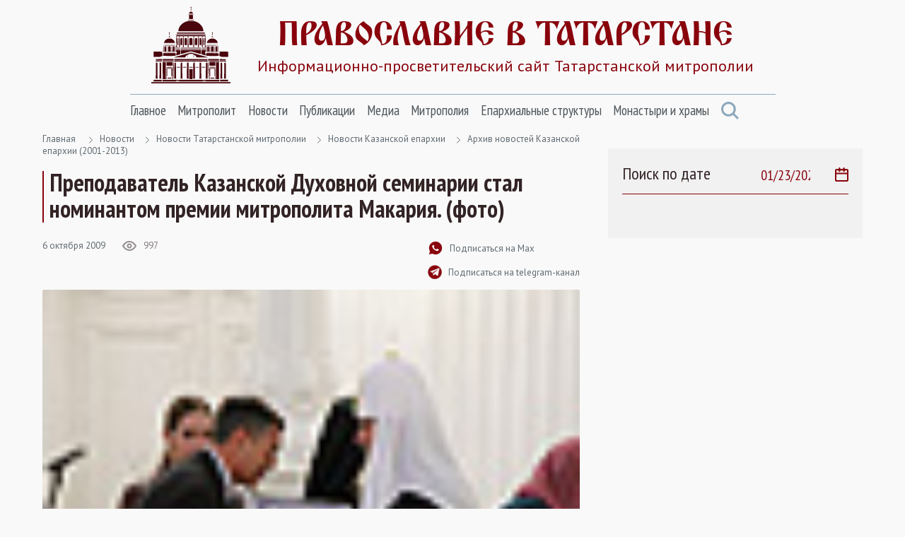

--- FILE ---
content_type: image/svg+xml
request_url: https://tatmitropolia.ru/www/pics/sprite.svg
body_size: 33594
content:
<svg xmlns="http://www.w3.org/2000/svg" xmlns:xlink="http://www.w3.org/1999/xlink" xmlns:bx="https://boxy-svg.com">
    <symbol id="icon-answer" viewBox="0 0 42 16">
        <path d="M1 7C0.447715 7 0 7.44772 0 8C0 8.55228 0.447715 9 1 9V7ZM41.7071 8.70711C42.0976 8.31658 42.0976 7.68342 41.7071 7.29289L35.3431 0.928932C34.9526 0.538408 34.3195 0.538408 33.9289 0.928932C33.5384 1.31946 33.5384 1.95262 33.9289 2.34315L39.5858 8L33.9289 13.6569C33.5384 14.0474 33.5384 14.6805 33.9289 15.0711C34.3195 15.4616 34.9526 15.4616 35.3431 15.0711L41.7071 8.70711ZM1 9H41V7H1V9Z" fill="#49060D" fill-opacity="0.5"/>
    </symbol>
    <symbol id="icon-calendar" viewBox="0 0 19 21">
        <path d="M6.33333 0C6.61328 0 6.88177 0.11121 7.07972 0.309165C7.27768 0.50712 7.38889 0.775605 7.38889 1.05556V2.11111H11.6111V1.05556C11.6111 0.775605 11.7223 0.50712 11.9203 0.309165C12.1182 0.11121 12.3867 0 12.6667 0C12.9466 0 13.2151 0.11121 13.4131 0.309165C13.611 0.50712 13.7222 0.775605 13.7222 1.05556V2.11111H16.8889C17.4488 2.11111 17.9858 2.33353 18.3817 2.72944C18.7776 3.12535 19 3.66232 19 4.22222V17.9444C19 18.5043 18.7776 19.0413 18.3817 19.4372C17.9858 19.8331 17.4488 20.0556 16.8889 20.0556H2.11111C1.55121 20.0556 1.01424 19.8331 0.61833 19.4372C0.22242 19.0413 0 18.5043 0 17.9444V4.22222C0 3.66232 0.22242 3.12535 0.61833 2.72944C1.01424 2.33353 1.55121 2.11111 2.11111 2.11111H5.27778V1.05556C5.27778 0.775605 5.38899 0.50712 5.58694 0.309165C5.7849 0.11121 6.05338 0 6.33333 0ZM5.27778 4.22222H2.11111V7.38889H16.8889V4.22222H13.7222V5.27778C13.7222 5.55773 13.611 5.82621 13.4131 6.02417C13.2151 6.22212 12.9466 6.33333 12.6667 6.33333C12.3867 6.33333 12.1182 6.22212 11.9203 6.02417C11.7223 5.82621 11.6111 5.55773 11.6111 5.27778V4.22222H7.38889V5.27778C7.38889 5.55773 7.27768 5.82621 7.07972 6.02417C6.88177 6.22212 6.61328 6.33333 6.33333 6.33333C6.05338 6.33333 5.7849 6.22212 5.58694 6.02417C5.38899 5.82621 5.27778 5.55773 5.27778 5.27778V4.22222ZM16.8889 9.5H2.11111V17.9444H16.8889V9.5Z" fill="#89030C"/>
    </symbol>
    <symbol id="icon-contact-1" viewBox="0 0 22 25">
        <path d="M10.9375 12.5C14.3896 12.5 17.1875 9.70215 17.1875 6.25C17.1875 2.79785 14.3896 0 10.9375 0C7.48535 0 4.6875 2.79785 4.6875 6.25C4.6875 9.70215 7.48535 12.5 10.9375 12.5ZM15.3125 14.0625H14.4971C13.4131 14.5605 12.207 14.8438 10.9375 14.8438C9.66797 14.8438 8.4668 14.5605 7.37793 14.0625H6.5625C2.93945 14.0625 0 17.002 0 20.625V22.6562C0 23.9502 1.0498 25 2.34375 25H19.5312C20.8252 25 21.875 23.9502 21.875 22.6562V20.625C21.875 17.002 18.9355 14.0625 15.3125 14.0625Z" fill="#89030C"/>
    </symbol>
    <symbol id="icon-contact-2" viewBox="0 0 25 23">
        <path d="M9.77961 21.619V14.7142H15.2143V21.619C15.2143 22.3786 15.8258 23 16.573 23H20.6491C21.3964 23 22.0078 22.3786 22.0078 21.619V11.9523H24.3175C24.9425 11.9523 25.2414 11.1651 24.7659 10.7508L13.4073 0.352147C12.891 -0.117382 12.103 -0.117382 11.5867 0.352147L0.228058 10.7508C-0.233895 11.1651 0.0514288 11.9523 0.676424 11.9523H2.98619V21.619C2.98619 22.3786 3.5976 23 4.34487 23H8.42093C9.1682 23 9.77961 22.3786 9.77961 21.619Z" fill="#89030C"/>
    </symbol>
    <symbol id="icon-contact-3" viewBox="0 0 25 25">
        <path d="M19.2116 24.9502C14.1184 24.9436 9.23567 22.9174 5.63423 19.316C2.03279 15.7146 0.00660169 10.8319 0 5.73866C0 4.21671 0.604593 2.7571 1.68077 1.68092C2.75696 0.604735 4.21657 0.000142583 5.73852 0.000142583C6.0608 -0.00231226 6.38254 0.0269369 6.6991 0.0874678C7.00513 0.132753 7.30597 0.207964 7.5973 0.312019C7.8022 0.383912 7.98479 0.508043 8.12701 0.672139C8.26922 0.836234 8.36614 1.03461 8.40818 1.24765L10.1173 8.73268C10.1633 8.93585 10.1578 9.14732 10.1011 9.3478C10.0445 9.54828 9.93851 9.73137 9.79291 9.88038C9.63074 10.055 9.61826 10.0675 8.08383 10.8659C9.31262 13.5616 11.4686 15.7264 14.1592 16.9662C14.9701 15.4193 14.9825 15.4068 15.1572 15.2447C15.3062 15.0991 15.4893 14.9931 15.6898 14.9364C15.8902 14.8798 16.1017 14.8742 16.3049 14.9203L23.7899 16.6294C23.9961 16.6772 24.1868 16.7768 24.3439 16.9186C24.5011 17.0605 24.6195 17.24 24.6881 17.4403C24.7934 17.7364 24.8727 18.0411 24.9251 18.3509C24.9753 18.6645 25.0004 18.9815 25 19.299C24.977 20.8145 24.3554 22.2593 23.2709 23.3181C22.1864 24.3768 20.7271 24.9636 19.2116 24.9502Z" fill="#89030C"/>
    </symbol>
    <symbol id="icon-contact-4" viewBox="0 0 25 20">
        <path d="M22.5 0H2.5C1.125 0 0.0125 1.125 0.0125 2.5L0 17.5C0 18.875 1.125 20 2.5 20H22.5C23.875 20 25 18.875 25 17.5V2.5C25 1.125 23.875 0 22.5 0ZM22 5.3125L13.1625 10.8375C12.7625 11.0875 12.2375 11.0875 11.8375 10.8375L3 5.3125C2.6875 5.1125 2.5 4.775 2.5 4.4125C2.5 3.575 3.4125 3.075 4.125 3.5125L12.5 8.75L20.875 3.5125C21.5875 3.075 22.5 3.575 22.5 4.4125C22.5 4.775 22.3125 5.1125 22 5.3125Z" fill="#89030C"/>
    </symbol>
    <symbol id="icon-contact-5" viewBox="0 0 25 23">
        <path d="M12.5 16.25C14.5711 16.25 16.25 14.5711 16.25 12.5C16.25 10.4289 14.5711 8.75 12.5 8.75C10.4289 8.75 8.75 10.4289 8.75 12.5C8.75 14.5711 10.4289 16.25 12.5 16.25Z" fill="#89030C"/>
        <path d="M22.5 2.5H18.5375L16.9875 0.8125C16.525 0.3 15.85 0 15.15 0H9.85C9.15 0 8.475 0.3 8 0.8125L6.4625 2.5H2.5C1.125 2.5 0 3.625 0 5V20C0 21.375 1.125 22.5 2.5 22.5H22.5C23.875 22.5 25 21.375 25 20V5C25 3.625 23.875 2.5 22.5 2.5ZM12.5 18.75C9.05 18.75 6.25 15.95 6.25 12.5C6.25 9.05 9.05 6.25 12.5 6.25C15.95 6.25 18.75 9.05 18.75 12.5C18.75 15.95 15.95 18.75 12.5 18.75Z" fill="#89030C"/>
    </symbol>
    <symbol id="icon-pages-next" fill="none" viewBox="0 0 15 10">
        <path d="M4.24219 1L8.48483 5.24264L4.24219 9.48528"/>
        <path d="M9.24219 1L13.4848 5.24264L9.24219 9.48528"/>
    </symbol>
    <symbol id="icon-phone" fill="none" viewBox="0 0 40 39">
        <path d="M2 36.9672L5.20833 29.5783C2.75379 26.094 1.65519 21.8336 2.1187 17.5968C2.58221 13.36 4.57597 9.43801 7.72582 6.5668C10.8757 3.6956 14.9651 2.0726 19.2266 2.00238C23.4881 1.93216 27.6287 3.41954 30.8715 6.18541C34.1142 8.95127 36.2361 12.8055 36.8389 17.0247C37.4418 21.2439 36.4842 25.5381 34.1457 29.1014C31.8073 32.6648 28.2489 35.2522 24.1383 36.3782C20.0276 37.5042 15.6473 37.0914 11.8194 35.2172L2 36.9672Z" stroke="#8DA8BC" stroke-width="4" stroke-linecap="round" stroke-linejoin="round"/>
        <path d="M13.6671 15.5783C13.6671 15.8361 13.7695 16.0834 13.9519 16.2658C14.1342 16.4481 14.3815 16.5505 14.6393 16.5505C14.8972 16.5505 15.1445 16.4481 15.3268 16.2658C15.5091 16.0834 15.6116 15.8361 15.6116 15.5783V13.6338C15.6116 13.376 15.5091 13.1287 15.3268 12.9464C15.1445 12.7641 14.8972 12.6616 14.6393 12.6616C14.3815 12.6616 14.1342 12.7641 13.9519 12.9464C13.7695 13.1287 13.6671 13.376 13.6671 13.6338V15.5783ZM13.6671 15.5783C13.6671 18.1568 14.6914 20.6297 16.5147 22.4529C18.338 24.2762 20.8108 25.3005 23.3893 25.3005M23.3893 25.3005H25.3338C25.5916 25.3005 25.8389 25.1981 26.0212 25.0157C26.2036 24.8334 26.306 24.5861 26.306 24.3283C26.306 24.0704 26.2036 23.8231 26.0212 23.6408C25.8389 23.4585 25.5916 23.3561 25.3338 23.3561H23.3893C23.1315 23.3561 22.8842 23.4585 22.7019 23.6408C22.5195 23.8231 22.4171 24.0704 22.4171 24.3283C22.4171 24.5861 22.5195 24.8334 22.7019 25.0157C22.8842 25.1981 23.1315 25.3005 23.3893 25.3005Z" stroke="#8DA8BC" stroke-width="3.93" stroke-linecap="round" stroke-linejoin="round"/>
    </symbol>
    <symbol id="icon-print" viewBox="0 0 22 22">
        <path d="M17.7464 6.41667H16.4997V4.58333C16.5196 4.11797 16.3542 3.66369 16.0398 3.32004C15.7253 2.9764 15.2875 2.77141 14.8222 2.75H7.17719C6.71189 2.77141 6.27405 2.9764 5.95962 3.32004C5.64518 3.66369 5.47979 4.11797 5.49969 4.58333V6.41667H4.25303C3.60793 6.42151 2.99105 6.6818 2.53747 7.14054C2.08389 7.59927 1.83058 8.21906 1.83303 8.86417V14.9692C1.83058 15.6143 2.08389 16.2341 2.53747 16.6928C2.99105 17.1515 3.60793 17.4118 4.25303 17.4167H5.04136C5.04136 17.9029 5.23451 18.3692 5.57833 18.713C5.92215 19.0568 6.38846 19.25 6.87469 19.25H15.1247C15.6109 19.25 16.0772 19.0568 16.4211 18.713C16.7649 18.3692 16.958 17.9029 16.958 17.4167H17.7464C18.3915 17.4118 19.0083 17.1515 19.4619 16.6928C19.9155 16.2341 20.1688 15.6143 20.1664 14.9692V8.86417C20.1688 8.21906 19.9155 7.59927 19.4619 7.14054C19.0083 6.6818 18.3915 6.42151 17.7464 6.41667ZM7.33303 4.58333H14.6664V6.41667H7.33303V4.58333ZM6.87469 17.4167V13.75H15.1247V17.4167H6.87469Z" fill="#89030C"/>
    </symbol>
    <symbol id="icon-question" viewBox="0 0 25 25">
        <path d="M2.50001 0H22.5C23.8788 0 25 1.1175 25 2.49V17.51C25 18.8825 23.8788 20 22.5 20H18.75V25L10.8113 20H2.50001C1.12126 20 1.52588e-05 18.8825 1.52588e-05 17.51V2.49C1.52588e-05 1.1175 1.12126 0 2.50001 0Z" fill="#89030C"/>
    </symbol>
    <symbol id="icon-search" viewBox="0 0 25 25">
        <path d="M22.8571 25L16.5584 18.7013C14.7403 20.0866 12.684 20.7792 10.3896 20.7792C8.52814 20.7792 6.79654 20.3247 5.19481 19.4156C3.59307 18.4632 2.33766 17.1861 1.42857 15.5844C0.47619 13.9827 0 12.2511 0 10.3896C0 8.52814 0.47619 6.79654 1.42857 5.19481C2.33766 3.59307 3.59307 2.33766 5.19481 1.42857C6.79654 0.47619 8.52814 0 10.3896 0C12.2511 0 13.9827 0.47619 15.5844 1.42857C17.1861 2.33766 18.4632 3.59307 19.4156 5.19481C20.3247 6.79654 20.7792 8.52814 20.7792 10.3896C20.7792 12.7273 20.0649 14.8052 18.6364 16.6234L24.9351 22.9221L22.8571 25ZM10.3247 17.7273C12.3593 17.7273 14.0909 17.013 15.5195 15.5844C16.9048 14.1558 17.5974 12.4459 17.5974 10.4545C17.5974 8.41991 16.9048 6.70996 15.5195 5.32468C14.0909 3.8961 12.3593 3.18182 10.3247 3.18182C8.33333 3.18182 6.62338 3.8961 5.19481 5.32468C3.76623 6.70996 3.05195 8.41991 3.05195 10.4545C3.05195 12.4459 3.76623 14.1558 5.19481 15.5844C6.62338 17.013 8.33333 17.7273 10.3247 17.7273Z"/>
    </symbol>
    <symbol id="icon-share-ok" viewBox="0 0 12 20">
        <path d="M7.8802 14.5353C8.94464 14.2909 9.9572 13.8721 10.881 13.2921C11.5754 12.8271 11.7636 11.8895 11.2979 11.1926C10.8523 10.525 9.96033 10.3231 9.27029 10.7332C7.14453 12.0614 4.44248 12.0614 2.31673 10.7332C1.61356 10.2875 0.679124 10.4988 0.233472 11.2013V11.2045C-0.212181 11.9114 -0.000918043 12.8452 0.706001 13.2877L0.708501 13.2908C1.63043 13.8709 2.643 14.2903 3.70369 14.5315L0.816008 17.4186C0.226596 17.9986 0.217846 18.9418 0.793507 19.5318L0.819133 19.5575C1.10603 19.8531 1.49355 20 1.88107 20C2.2686 20 2.6555 19.8531 2.94177 19.5575L5.79382 16.7217L8.629 19.5612C9.23153 20.1369 10.1885 20.1238 10.7685 19.5218C11.3342 18.9362 11.3342 18.0074 10.7685 17.4217L7.8802 14.5353ZM5.79319 10.3231C8.64525 10.32 10.9529 8.01113 10.956 5.16282C10.956 2.31765 8.63837 0 5.79319 0C2.94802 0 0.630371 2.31765 0.630371 5.16282C0.633496 8.01488 2.94489 10.3231 5.79319 10.3263V10.3231ZM5.79319 3.02769C6.97139 3.02769 7.92833 3.98462 7.92833 5.16282C7.92833 6.34477 6.97139 7.29858 5.79319 7.30233C4.615 7.29921 3.65806 6.34477 3.65494 5.16282C3.65806 3.98462 4.615 3.02769 5.79319 3.02456V3.02769Z" fill="white"/>
    </symbol>
    <symbol id="icon-share-tl" viewBox="0 0 24 20">
        <path d="M23.7801 1.82074L20.1813 18.7927C19.9098 19.9905 19.2017 20.2887 18.1956 19.7244L12.7121 15.6837L10.0663 18.2284C9.77345 18.5212 9.52856 18.7661 8.96425 18.7661L9.3582 13.1815L19.5212 3.99813C19.963 3.60418 19.4253 3.38591 18.8344 3.77986L6.27046 11.6909L0.861571 9.99795C-0.314968 9.63062 -0.336263 8.82141 1.10646 8.2571L22.2629 0.106506C23.2424 -0.26083 24.0995 0.324778 23.7801 1.82074Z" fill="white"/>
    </symbol>
    <symbol id="icon-share-tw" viewBox="0 0 25 20">
        <path d="M24.559 2.38293C23.654 2.7797 22.6851 3.05267 21.664 3.17647C22.7059 2.55133 23.5025 1.56248 23.8824 0.384468C22.905 0.953479 21.8239 1.36563 20.6744 1.59862C19.7578 0.617455 18.4475 0 16.9935 0C14.2061 0 11.9469 2.25836 11.9469 5.04191C11.9469 5.44252 11.9954 5.82699 12.0792 6.19146C7.8862 5.99539 4.16917 3.98078 1.6832 0.937332C1.24644 1.67859 0.998078 2.53979 0.998078 3.47712C0.998078 5.23106 1.89081 6.76894 3.24029 7.6732C2.41522 7.64937 1.6386 7.42099 0.958093 7.04498V7.10573C0.958093 9.55171 2.69589 11.5909 5.00269 12.0554C4.58208 12.1669 4.13303 12.2314 3.67705 12.2314C3.35333 12.2314 3.04421 12.1999 2.73587 12.143C3.38485 14.1453 5.2426 15.6032 7.45713 15.6471C5.73549 16.9965 3.55325 17.8008 1.20185 17.8008C0.80123 17.8008 0.401384 17.7816 0 17.7332C2.24298 19.1634 4.89043 20 7.7501 20C17.0288 20 22.0992 12.3145 22.0992 5.65859C22.0992 5.44637 22.0992 5.2303 22.083 5.01346C23.0727 4.30834 23.9293 3.41484 24.6059 2.40215L24.559 2.38293Z" fill="white"/>
    </symbol>
    <symbol id="icon-share-vk" viewBox="0 0 29 17">
        <path fill-rule="evenodd" clip-rule="evenodd" d="M28.2368 1.09017C28.4377 0.461781 28.2369 0 27.2807 0H24.1191C23.3151 0 22.9445 0.398903 22.7435 0.838773C22.7435 0.838773 21.1357 4.51505 18.858 6.90303C18.1211 7.59429 17.7861 7.81423 17.3842 7.81423C17.1832 7.81423 16.8923 7.5943 16.8923 6.9659V1.09017C16.8923 0.336081 16.659 0 15.989 0H11.0207C10.5183 0 10.2162 0.349995 10.2162 0.681715C10.2162 1.39661 11.355 1.56145 11.4724 3.57244V7.93998C11.4724 8.89755 11.288 9.07117 10.886 9.07117C9.81426 9.07117 7.20702 5.37844 5.66073 1.153C5.35767 0.331719 5.05373 0 4.24569 0H1.08405C0.180683 0 0 0.398903 0 0.838773C0 1.62433 1.0719 5.52054 4.99085 10.6736C7.60349 14.1927 11.2845 16.1003 14.634 16.1003C16.6438 16.1003 16.8924 15.6766 16.8924 14.9468V12.2871C16.8924 11.4397 17.0828 11.2706 17.7192 11.2706C18.1881 11.2706 18.992 11.4905 20.8678 13.1873C23.0115 15.1982 23.3649 16.1003 24.5707 16.1003H27.7324C28.6357 16.1003 29.0874 15.6766 28.8268 14.8405C28.5417 14.0071 27.5182 12.7981 26.1601 11.3649C25.4231 10.5479 24.3178 9.66815 23.9828 9.22818C23.5139 8.66266 23.6479 8.41121 23.9828 7.90852C23.9828 7.90852 27.8349 2.81829 28.2368 1.09017Z" fill="white"/>
    </symbol>
    <symbol id="icon-share-wapp" viewBox="0 0 20 20">
        <path d="M14.5125 11.985C14.265 11.8608 13.0475 11.2625 12.8208 11.1792C12.5933 11.0967 12.4283 11.0558 12.2625 11.3042C12.0983 11.5517 11.6233 12.1092 11.4791 12.2742C11.335 12.44 11.19 12.46 10.9425 12.3367C10.695 12.2117 9.89665 11.9508 8.95082 11.1075C8.21499 10.4509 7.71749 9.64002 7.57332 9.39169C7.42915 9.14419 7.55832 9.01002 7.68165 8.88669C7.79332 8.77585 7.92999 8.59752 8.05332 8.45335C8.17749 8.30835 8.21832 8.20502 8.30165 8.03919C8.38415 7.87419 8.34332 7.73002 8.28082 7.60585C8.21832 7.48169 7.72332 6.26252 7.51749 5.76669C7.31582 5.28419 7.11165 5.35003 6.95999 5.34169C6.80174 5.33539 6.64336 5.33261 6.48499 5.33336C6.31999 5.33336 6.05166 5.39503 5.82499 5.64336C5.59832 5.89086 4.95832 6.49002 4.95832 7.70919C4.95832 8.92752 5.84582 10.105 5.96916 10.2709C6.09332 10.4359 7.71582 12.9375 10.2 14.01C10.7908 14.265 11.2516 14.4175 11.6116 14.5308C12.205 14.72 12.745 14.6933 13.1708 14.6292C13.6466 14.5583 14.6358 14.03 14.8425 13.4517C15.0491 12.8733 15.0491 12.3775 14.9866 12.2742C14.925 12.1708 14.7608 12.1092 14.5125 11.985ZM9.99415 18.1542H9.99082C8.51563 18.1543 7.06755 17.7577 5.79832 17.0058L5.49749 16.8275L2.38 17.6458L3.21166 14.6058L3.01583 14.2942C2.1912 12.9811 1.75495 11.4614 1.7575 9.91085C1.75833 5.36919 5.45416 1.6742 9.99748 1.6742C12.1975 1.6742 14.2658 2.53253 15.8208 4.08919C16.588 4.85304 17.1962 5.76146 17.61 6.76189C18.0238 7.76232 18.2351 8.83489 18.2316 9.91752C18.2291 14.4592 14.5341 18.1542 9.99415 18.1542ZM17.005 2.9067C16.0868 1.98247 14.9943 1.24965 13.7909 0.7507C12.5874 0.251754 11.2969 -0.00339687 9.99415 3.41479e-05C4.53166 3.41479e-05 0.0858332 4.44586 0.0833332 9.91002C0.0833332 11.6567 0.539166 13.3617 1.40666 14.8642L0 20L5.25416 18.6217C6.70715 19.4133 8.33535 19.8281 9.98998 19.8283H9.99415C15.4558 19.8283 19.9025 15.3825 19.905 9.91752C19.909 8.61525 19.6548 7.32511 19.157 6.12172C18.6592 4.91833 17.9278 3.82559 17.005 2.9067Z" fill="white"/>
    </symbol>
    <symbol id="icon-social-ok" viewBox="0 0 50 50">
        <path d="M23.8262 29.99C21.9012 29.7875 20.1687 29.31 18.6837 28.14C18.4987 27.995 18.3087 27.855 18.1412 27.69C17.4912 27.065 17.4237 26.3425 17.9412 25.6025C18.3787 24.9675 19.1162 24.7975 19.8862 25.16C20.0347 25.2331 20.1768 25.3184 20.3112 25.415C23.0787 27.33 26.8812 27.3825 29.6612 25.5C29.9362 25.2875 30.2287 25.115 30.5687 25.025C30.8761 24.9349 31.2049 24.9511 31.502 25.0708C31.7991 25.1906 32.0472 25.4069 32.2062 25.685C32.6137 26.3525 32.6062 27.0025 32.1062 27.52C31.3394 28.3 30.4121 28.9039 29.3887 29.29C28.4187 29.67 27.3537 29.86 26.3012 29.9875C26.4612 30.1625 26.5362 30.2475 26.6362 30.3475C28.0637 31.7925 29.4987 33.2325 30.9237 34.6825C31.4087 35.1775 31.5112 35.79 31.2437 36.365C30.9512 36.99 30.2962 37.405 29.6562 37.36C29.2678 37.3209 28.9087 37.1359 28.6512 36.8425C27.5737 35.75 26.4762 34.6775 25.4187 33.565C25.1112 33.24 24.9612 33.3025 24.6912 33.5825C23.6062 34.7075 22.5037 35.815 21.3937 36.9175C20.8962 37.41 20.3037 37.5 19.7262 37.2175C19.4304 37.0781 19.181 36.8562 19.0081 36.5787C18.8352 36.3011 18.746 35.9795 18.7512 35.6525C18.7737 35.225 18.9812 34.895 19.2762 34.6025L23.5112 30.33C23.6037 30.235 23.6912 30.135 23.8262 29.99Z" stroke="none"/>
        <path d="M24.9696 25C23.3183 24.9855 21.7396 24.3188 20.5777 23.1452C19.4159 21.9717 18.7651 20.3864 18.7671 18.735C18.775 17.0765 19.4403 15.4887 20.6171 14.32C21.7938 13.1512 23.386 12.4967 25.0446 12.5C25.8695 12.5046 26.6854 12.6722 27.4453 12.9933C28.2052 13.3143 28.8942 13.7825 29.4725 14.3708C30.0508 14.959 30.507 15.6559 30.815 16.4212C31.123 17.1865 31.2767 18.0051 31.2671 18.83C31.2496 22.245 28.4246 25.0125 24.9696 25ZM28.0796 18.745C28.0806 18.3432 28.0021 17.9452 27.8485 17.574C27.695 17.2027 27.4695 16.8654 27.1851 16.5817C26.9007 16.2979 26.5629 16.0733 26.1912 15.9207C25.8196 15.7681 25.4214 15.6905 25.0196 15.6925C24.6146 15.6905 24.2133 15.7691 23.8391 15.9239C23.4648 16.0786 23.1251 16.3063 22.8398 16.5937C22.5545 16.8811 22.3293 17.2224 22.1773 17.5978C22.0253 17.9732 21.9496 18.3751 21.9546 18.78C21.9565 19.1818 22.038 19.5792 22.1942 19.9494C22.3505 20.3196 22.5785 20.6551 22.865 20.9368C23.1515 21.2185 23.491 21.4406 23.8638 21.5905C24.2366 21.7404 24.6353 21.815 25.0371 21.81C25.4386 21.8104 25.8363 21.7311 26.207 21.577C26.5778 21.4228 26.9143 21.1967 27.1972 20.9117C27.4801 20.6267 27.7037 20.2885 27.8552 19.9166C28.0066 19.5447 28.0829 19.1465 28.0796 18.745Z" stroke="none"/>
        <path d="M10 5C8.67392 5 7.40215 5.52678 6.46447 6.46447C5.52678 7.40215 5 8.67392 5 10V40C5 41.3261 5.52678 42.5979 6.46447 43.5355C7.40215 44.4732 8.67392 45 10 45H40C41.3261 45 42.5979 44.4732 43.5355 43.5355C44.4732 42.5979 45 41.3261 45 40V10C45 8.67392 44.4732 7.40215 43.5355 6.46447C42.5979 5.52678 41.3261 5 40 5H10ZM10 0H40C42.6522 0 45.1957 1.05357 47.0711 2.92893C48.9464 4.8043 50 7.34784 50 10V40C50 42.6522 48.9464 45.1957 47.0711 47.0711C45.1957 48.9464 42.6522 50 40 50H10C7.34784 50 4.8043 48.9464 2.92893 47.0711C1.05357 45.1957 0 42.6522 0 40V10C0 7.34784 1.05357 4.8043 2.92893 2.92893C4.8043 1.05357 7.34784 0 10 0Z" stroke="none"/>
    </symbol>
    <symbol id="icon-social-tl" viewBox="0 0 50 50">
        <path d="M10 5C8.67392 5 7.40215 5.52678 6.46447 6.46447C5.52678 7.40215 5 8.67392 5 10V40C5 41.3261 5.52678 42.5979 6.46447 43.5355C7.40215 44.4732 8.67392 45 10 45H40C41.3261 45 42.5979 44.4732 43.5355 43.5355C44.4732 42.5979 45 41.3261 45 40V10C45 8.67392 44.4732 7.40215 43.5355 6.46447C42.5979 5.52678 41.3261 5 40 5H10ZM10 0H40C42.6522 0 45.1957 1.05357 47.0711 2.92893C48.9464 4.8043 50 7.34784 50 10V40C50 42.6522 48.9464 45.1957 47.0711 47.0711C45.1957 48.9464 42.6522 50 40 50H10C7.34784 50 4.8043 48.9464 2.92893 47.0711C1.05357 45.1957 0 42.6522 0 40V10C0 7.34784 1.05357 4.8043 2.92893 2.92893C4.8043 1.05357 7.34784 0 10 0Z" stroke="none"/>
        <path d="M36.9288 16.9087L33.1561 34.7004C32.8715 35.9561 32.1292 36.2687 31.0744 35.6771L25.3262 31.4412L22.5525 34.1089C22.2455 34.4158 21.9888 34.6725 21.3972 34.6725L21.8102 28.8182L32.4641 19.1913C32.9273 18.7783 32.3636 18.5495 31.7442 18.9624L18.5733 27.2556L12.9032 25.4809C11.6698 25.0958 11.6475 24.2475 13.1599 23.6559L35.3382 15.1117C36.3651 14.7266 37.2636 15.3405 36.9288 16.9087Z" stroke="none"/>
    </symbol>
    <symbol id="icon-social-vk" viewBox="0 0 50 50">
        <path d="M9.27734 0C4.18146 0 0 4.18146 0 9.27734V40.7227C0 45.8185 4.18146 50 9.27734 50H40.7227C45.8185 50 50 45.8185 50 40.7227V9.27734C50 4.18146 45.8185 0 40.7227 0H9.27734ZM9.27734 4.54545H40.7227C43.3594 4.54545 45.4545 6.64063 45.4545 9.27734V40.7227C45.4545 43.3594 43.3594 45.4545 40.7227 45.4545H9.27734C6.64063 45.4545 4.54545 43.3594 4.54545 40.7227V9.27734C4.54545 6.64063 6.64063 4.54545 9.27734 4.54545ZM24.3608 16.4329C22.6918 16.4151 21.2713 16.4329 20.4723 16.8235C19.9396 17.081 19.5312 17.6669 19.7798 17.6935C20.0906 17.7379 20.7919 17.8888 21.1648 18.3949C21.6442 19.043 21.6264 20.5078 21.6264 20.5078C21.6264 20.5078 21.8928 24.5384 20.9783 25.0444C20.348 25.3906 19.4869 24.6893 17.6225 21.4844C16.6726 19.8331 15.9535 18.0131 15.9535 18.0131C15.9535 18.0131 15.8203 17.6758 15.5717 17.4982C15.2699 17.2763 14.8526 17.2053 14.8526 17.2053L10.4048 17.2319C10.4048 17.2319 9.73899 17.2585 9.49929 17.5426C9.27734 17.809 9.48153 18.3327 9.48153 18.3327C9.48153 18.3327 12.9616 26.4737 16.9034 30.5753C20.5167 34.3395 24.6183 34.0909 24.6183 34.0909H26.4826C26.4826 34.0909 27.0419 34.0288 27.326 33.7269C27.5923 33.4428 27.5835 32.9102 27.5835 32.9102C27.5835 32.9102 27.5479 30.4155 28.7021 30.0426C29.8473 29.6875 31.3033 32.4574 32.8569 33.5227C34.0376 34.3306 34.9343 34.1531 34.9343 34.1531L39.0891 34.0909C39.0891 34.0909 41.2553 33.9577 40.2255 32.2443C40.1456 32.1111 39.6307 30.9837 37.1449 28.6754C34.5348 26.2607 34.881 26.6513 38.0238 22.4698C39.9325 19.9219 40.696 18.3683 40.4563 17.6935C40.2255 17.0632 38.8228 17.2319 38.8228 17.2319L34.1442 17.2585C34.1442 17.2585 33.7979 17.2141 33.5405 17.3651C33.2919 17.516 33.1321 17.8711 33.1321 17.8711C33.1321 17.8711 32.3864 19.842 31.4009 21.5199C29.3235 25.0533 28.4801 25.2486 28.1428 25.0266C27.3526 24.5117 27.5479 22.967 27.5479 21.875C27.5479 18.4393 28.0717 17.0188 26.5359 16.646C26.0298 16.5217 25.657 16.4418 24.3608 16.4329Z" stroke="none"/>
    </symbol>
    <symbol id="icon-social-wapp" viewBox="0 0 50 50">
        <path d="M10 5C8.67392 5 7.40215 5.52678 6.46447 6.46447C5.52678 7.40215 5 8.67392 5 10V40C5 41.3261 5.52678 42.5979 6.46447 43.5355C7.40215 44.4732 8.67392 45 10 45H40C41.3261 45 42.5979 44.4732 43.5355 43.5355C44.4732 42.5979 45 41.3261 45 40V10C45 8.67392 44.4732 7.40215 43.5355 6.46447C42.5979 5.52678 41.3261 5 40 5H10ZM10 0H40C42.6522 0 45.1957 1.05357 47.0711 2.92893C48.9464 4.8043 50 7.34784 50 10V40C50 42.6522 48.9464 45.1957 47.0711 47.0711C45.1957 48.9464 42.6522 50 40 50H10C7.34784 50 4.8043 48.9464 2.92893 47.0711C1.05357 45.1957 0 42.6522 0 40V10C0 7.34784 1.05357 4.8043 2.92893 2.92893C4.8043 1.05357 7.34784 0 10 0Z" stroke="none"/>
        <path d="M13 36.9659L15.2907 31.6904C13.5382 29.2026 12.7538 26.1608 13.0847 23.1358C13.4157 20.1108 14.8392 17.3106 17.0881 15.2606C19.3371 13.2106 22.2568 12.0518 25.2994 12.0017C28.3421 11.9516 31.2984 13.0135 33.6137 14.9883C35.9289 16.9631 37.4439 19.7149 37.8743 22.7274C38.3048 25.7398 37.621 28.8058 35.9515 31.3499C34.2819 33.8941 31.7412 35.7414 28.8063 36.5454C25.8714 37.3493 22.7439 37.0546 20.0109 35.7164L13 36.9659Z" fill="none" stroke-width="3" stroke-linecap="round" stroke-linejoin="round"/>
        <path d="M21.3298 21.6947C21.3298 21.8788 21.403 22.0554 21.5331 22.1856C21.6633 22.3158 21.8399 22.3889 22.024 22.3889C22.2081 22.3889 22.3846 22.3158 22.5148 22.1856C22.645 22.0554 22.7181 21.8788 22.7181 21.6947V20.3065C22.7181 20.1224 22.645 19.9458 22.5148 19.8156C22.3846 19.6854 22.2081 19.6123 22.024 19.6123C21.8399 19.6123 21.6633 19.6854 21.5331 19.8156C21.403 19.9458 21.3298 20.1224 21.3298 20.3065V21.6947ZM21.3298 21.6947C21.3298 23.5357 22.0612 25.3013 23.3629 26.6031C24.6647 27.9049 26.4303 28.6362 28.2713 28.6362M28.2713 28.6362H29.6596C29.8437 28.6362 30.0203 28.5631 30.1504 28.4329C30.2806 28.3027 30.3538 28.1262 30.3538 27.9421C30.3538 27.758 30.2806 27.5814 30.1504 27.4512C30.0203 27.3211 29.8437 27.2479 29.6596 27.2479H28.2713C28.0872 27.2479 27.9107 27.3211 27.7805 27.4512C27.6503 27.5814 27.5772 27.758 27.5772 27.9421C27.5772 28.1262 27.6503 28.3027 27.7805 28.4329C27.9107 28.5631 28.0872 28.6362 28.2713 28.6362Z" fill="none" stroke-width="2.93" stroke-linecap="round" stroke-linejoin="round"/>
    </symbol>
    <symbol id="icon-social-ytb" viewBox="0 0 50 50">
        <path d="M32.3075 16.3149H17.6925C14.825 16.3149 12.5 18.6149 12.5 21.4499V28.6749C12.5 31.5124 14.825 33.8099 17.6925 33.8099H32.3075C35.175 33.8099 37.5 31.5099 37.5 28.6749V21.4499C37.5 18.6124 35.175 16.3149 32.3075 16.3149ZM28.7975 25.4149L21.96 28.6399C21.9182 28.6597 21.872 28.6686 21.8259 28.6658C21.7797 28.663 21.7349 28.6486 21.6958 28.6239C21.6567 28.5992 21.6244 28.5651 21.602 28.5246C21.5795 28.4842 21.5677 28.4387 21.5675 28.3924V21.7424C21.5679 21.6956 21.5803 21.6496 21.6035 21.6089C21.6267 21.5681 21.6599 21.534 21.6999 21.5097C21.74 21.4854 21.7856 21.4718 21.8324 21.4701C21.8793 21.4684 21.9258 21.4786 21.9675 21.4999L28.8025 24.9249C29.005 25.0299 29.0025 25.3174 28.7975 25.4149Z" stroke="none"/>
        <path d="M10 5C8.67392 5 7.40215 5.52678 6.46447 6.46447C5.52678 7.40215 5 8.67392 5 10V40C5 41.3261 5.52678 42.5979 6.46447 43.5355C7.40215 44.4732 8.67392 45 10 45H40C41.3261 45 42.5979 44.4732 43.5355 43.5355C44.4732 42.5979 45 41.3261 45 40V10C45 8.67392 44.4732 7.40215 43.5355 6.46447C42.5979 5.52678 41.3261 5 40 5H10ZM10 0H40C42.6522 0 45.1957 1.05357 47.0711 2.92893C48.9464 4.8043 50 7.34784 50 10V40C50 42.6522 48.9464 45.1957 47.0711 47.0711C45.1957 48.9464 42.6522 50 40 50H10C7.34784 50 4.8043 48.9464 2.92893 47.0711C1.05357 45.1957 0 42.6522 0 40V10C0 7.34784 1.05357 4.8043 2.92893 2.92893C4.8043 1.05357 7.34784 0 10 0Z" stroke="none"/>
    </symbol>
    <symbol id="icon-subscribe" viewBox="0 0 22 22">
        <path d="M1.83669 20.1663L3.07602 15.6123C2.2594 14.2125 1.83036 12.6203 1.83302 10.9997C1.83302 5.93692 5.93694 1.83301 10.9997 1.83301C16.0624 1.83301 20.1664 5.93692 20.1664 10.9997C20.1664 16.0624 16.0624 20.1663 10.9997 20.1663C9.37973 20.169 7.78829 19.7402 6.38885 18.9243L1.83669 20.1663ZM7.69144 6.69868C7.57306 6.70603 7.45739 6.7372 7.35135 6.79034C7.25192 6.84665 7.16114 6.91705 7.08185 6.99934C6.97185 7.10293 6.90952 7.19276 6.8426 7.27984C6.50381 7.72075 6.32158 8.26197 6.32469 8.81801C6.32652 9.26718 6.44385 9.70443 6.62719 10.1133C7.0021 10.9401 7.61902 11.8155 8.43394 12.6268C8.6301 12.822 8.82169 13.0182 9.02794 13.2006C10.0394 14.0911 11.2447 14.7333 12.5479 15.0761L13.0695 15.1558C13.2391 15.165 13.4087 15.1522 13.5792 15.1439C13.8462 15.1301 14.1068 15.0579 14.3428 14.9322C14.4949 14.8515 14.5664 14.8112 14.6939 14.7305C14.6939 14.7305 14.7333 14.7048 14.8084 14.648C14.9322 14.5563 15.0083 14.4913 15.1109 14.384C15.187 14.3052 15.253 14.2126 15.3034 14.1072C15.3749 13.9578 15.4464 13.6727 15.4758 13.4353C15.4978 13.2538 15.4914 13.1548 15.4886 13.0933C15.4849 12.9953 15.4034 12.8935 15.3144 12.8504L14.7809 12.6112C14.7809 12.6112 13.9834 12.2638 13.4967 12.0419C13.4454 12.0196 13.3904 12.0068 13.3344 12.0043C13.2717 11.9979 13.2083 12.005 13.1486 12.025C13.0888 12.0451 13.034 12.0778 12.9879 12.1208V12.1189C12.9834 12.1189 12.9219 12.1712 12.2592 12.9742C12.2211 13.0253 12.1688 13.0639 12.1087 13.0851C12.0486 13.1064 11.9836 13.1092 11.9219 13.0933C11.8621 13.0774 11.8036 13.0572 11.7468 13.0328C11.6331 12.9852 11.5937 12.9668 11.5158 12.9329L11.5112 12.9311C10.9868 12.7021 10.5012 12.3929 10.072 12.0144C9.95652 11.9136 9.84927 11.8036 9.73927 11.6973C9.37863 11.3519 9.06434 10.9612 8.80427 10.5349L8.75019 10.4478C8.71134 10.3893 8.67993 10.3262 8.65669 10.2599C8.62185 10.1252 8.7126 10.017 8.7126 10.017C8.7126 10.017 8.93535 9.77317 9.03894 9.64117C9.12519 9.53147 9.20566 9.41734 9.28002 9.29926C9.38819 9.12509 9.4221 8.94634 9.36527 8.80793C9.1086 8.18093 8.84277 7.55667 8.5696 6.93701C8.51552 6.81417 8.3551 6.72617 8.20935 6.70876C8.15985 6.70326 8.11035 6.69776 8.06085 6.69409C7.93775 6.68798 7.81439 6.69012 7.69144 6.69868Z" fill="#89030C"/>
    </symbol>
    <symbol id="icon-user" viewBox="0 0 41 41">
        <path d="M20.5 0C9.1754 0 0 9.1754 0 20.5C0 31.8246 9.1754 41 20.5 41C31.8246 41 41 31.8246 41 20.5C41 9.1754 31.8246 0 20.5 0ZM20.5 7.93548C24.5173 7.93548 27.7742 11.1923 27.7742 15.2097C27.7742 19.227 24.5173 22.4839 20.5 22.4839C16.4827 22.4839 13.2258 19.227 13.2258 15.2097C13.2258 11.1923 16.4827 7.93548 20.5 7.93548ZM20.5 36.371C15.6478 36.371 11.2998 34.1722 8.39012 30.7335C9.94415 27.8073 12.9861 25.7903 16.5323 25.7903C16.7306 25.7903 16.929 25.8234 17.1192 25.8813C18.1938 26.2284 19.3179 26.4516 20.5 26.4516C21.6821 26.4516 22.8145 26.2284 23.8808 25.8813C24.071 25.8234 24.2694 25.7903 24.4677 25.7903C28.0139 25.7903 31.0558 27.8073 32.6099 30.7335C29.7002 34.1722 25.3522 36.371 20.5 36.371Z" fill="#89030C" fill-opacity="0.4"/>
    </symbol>
    <symbol id="icon-view" viewBox="0 0 24 24">
        <path d="M21.8699 11.4999C21.2299 10.3899 17.7099 4.81987 11.7299 4.99987C6.19995 5.13987 2.99995 9.99987 2.12995 11.4999C2.04218 11.6519 1.99597 11.8243 1.99597 11.9999C1.99597 12.1754 2.04218 12.3479 2.12995 12.4999C2.75995 13.5899 6.12995 18.9999 12.0199 18.9999H12.2699C17.7999 18.8599 21.0099 13.9999 21.8699 12.4999C21.9577 12.3479 22.0039 12.1754 22.0039 11.9999C22.0039 11.8243 21.9577 11.6519 21.8699 11.4999ZM12.2199 16.9999C7.90995 17.0999 5.09995 13.4099 4.21995 11.9999C5.21995 10.3899 7.82995 7.09987 11.8299 6.99987C16.1199 6.88987 18.9399 10.5899 19.8299 11.9999C18.7999 13.6099 16.2199 16.8999 12.2199 16.9999Z" fill="#322325" fill-opacity="0.5"/>
        <path d="M12 8.5C11.3078 8.5 10.6311 8.70527 10.0555 9.08986C9.47993 9.47444 9.03133 10.0211 8.76642 10.6606C8.50152 11.3001 8.4322 12.0039 8.56725 12.6828C8.7023 13.3618 9.03564 13.9854 9.52513 14.4749C10.0146 14.9644 10.6383 15.2977 11.3172 15.4327C11.9961 15.5678 12.6999 15.4985 13.3394 15.2336C13.9789 14.9687 14.5256 14.5201 14.9101 13.9445C15.2947 13.3689 15.5 12.6922 15.5 12C15.5 11.0717 15.1313 10.1815 14.4749 9.52513C13.8185 8.86875 12.9283 8.5 12 8.5ZM12 13.5C11.7033 13.5 11.4133 13.412 11.1666 13.2472C10.92 13.0824 10.7277 12.8481 10.6142 12.574C10.5007 12.2999 10.4709 11.9983 10.5288 11.7074C10.5867 11.4164 10.7296 11.1491 10.9393 10.9393C11.1491 10.7296 11.4164 10.5867 11.7074 10.5288C11.9983 10.4709 12.2999 10.5006 12.574 10.6142C12.8481 10.7277 13.0824 10.92 13.2472 11.1666C13.412 11.4133 13.5 11.7033 13.5 12C13.5 12.3978 13.342 12.7794 13.0607 13.0607C12.7794 13.342 12.3978 13.5 12 13.5Z" fill="#322325" fill-opacity="0.5"/>
    </symbol>
    <symbol id="icon-colon" fill="none" viewBox="0 0 7 10">
        <path d="M1.24219 1L5.48483 5.24264L1.24219 9.48528" stroke="#5F6970"/>
    </symbol>
    <symbol id="icon-quotes" viewBox="0 0 28 28">
        <path d="M9.26974 26.2992C8.87599 26.2062 7.09864 25.282 6.34395 24.7789C5.36505 24.1281 4.8127 23.6852 3.98692 22.8594C1.3127 20.2016 0.300984 17.407 0.0548898 12.0039C0.0166085 11.2273 0.000202013 9.05625 0.0111393 6.67187C0.0275452 2.93672 0.033014 2.63594 0.125983 2.45547C0.257233 2.19844 0.514264 1.93594 0.787701 1.78828L1.01192 1.66797L5.74239 1.66797C9.6088 1.66797 10.5111 1.68437 10.6861 1.74453C10.9541 1.8375 11.2932 2.14375 11.4463 2.42812L11.5666 2.65234L11.583 7.32266C11.5994 12.4578 11.6049 12.343 11.2658 12.7531C11.1783 12.8625 10.976 13.0156 10.8174 13.0922L10.533 13.2344L8.27442 13.2344L6.01583 13.2344L6.01583 13.6336C6.01583 14.5086 6.22911 15.7391 6.53536 16.6578C7.22989 18.7359 8.43848 20.0484 10.719 21.1914C11.1619 21.4156 11.594 21.6672 11.6924 21.7711C11.944 22.0281 12.0479 22.3453 12.0205 22.7609C11.9986 23.0672 11.9221 23.2641 11.3479 24.4617C10.6752 25.8672 10.5494 26.0586 10.1502 26.2227C9.90411 26.3266 9.5213 26.3594 9.26974 26.2992Z" fill="#858585"/>
        <path d="M24.8281 26.1242C21.1477 24.5164 18.3422 21.782 17.1008 18.5938C16.7453 17.6859 16.4281 16.3023 16.2477 14.875C16.018 13.0867 15.9961 12.4141 15.9961 7.4375C15.9961 2.84922 16.0016 2.64141 16.1 2.44453C16.2313 2.17656 16.4664 1.94141 16.7562 1.78828L16.9805 1.66797L21.7383 1.66797C26.4578 1.66797 26.4961 1.66797 26.7422 1.78281C27.0375 1.91953 27.2562 2.13281 27.4203 2.43359C27.5352 2.65234 27.5352 2.66328 27.5516 7.32266C27.568 12.4578 27.5734 12.343 27.2344 12.7531C27.1469 12.8625 26.9445 13.0156 26.7859 13.0922L26.5016 13.2344L24.2156 13.2344C21.9898 13.2344 21.9297 13.2344 21.9297 13.3383C21.9297 13.7484 22.0719 14.957 22.1813 15.5039C22.3508 16.3461 22.5313 16.8875 22.8867 17.6367C23.6414 19.2227 24.7898 20.2891 26.7422 21.2297C27.7484 21.7109 27.9672 21.968 27.9727 22.668C27.9727 23.0453 27.9617 23.0672 27.3438 24.3523C26.9992 25.0633 26.6438 25.7414 26.5563 25.8508C26.168 26.3211 25.5172 26.425 24.8281 26.1242Z" fill="#858585"/>
    </symbol>
    <symbol id="icon-link-arrow" viewBox="0 0 19 8">
        <path d="M1 3.5C0.723858 3.5 0.5 3.72386 0.5 4C0.5 4.27614 0.723858 4.5 1 4.5L1 3.5ZM18.3536 4.35355C18.5488 4.15829 18.5488 3.84171 18.3536 3.64645L15.1716 0.464467C14.9763 0.269205 14.6597 0.269205 14.4645 0.464467C14.2692 0.659729 14.2692 0.976312 14.4645 1.17157L17.2929 4L14.4645 6.82843C14.2692 7.02369 14.2692 7.34027 14.4645 7.53554C14.6597 7.7308 14.9763 7.7308 15.1716 7.53554L18.3536 4.35355ZM1 4.5L18 4.5L18 3.5L1 3.5L1 4.5Z" fill="#49060D" fill-opacity="0.5"/>
    </symbol>
    <symbol id="iconliderightong" viewBox="0 0 95 88">

    </symbol>
    <symbol id="iconliderightong" viewBox="0 0 95 88">

    </symbol>
    <symbol id="iconliderightong" viewBox="0 0 95 88">

    </symbol>
    <symbol id="iconliderightong" viewBox="0 0 95 88">

    </symbol>
    <symbol id="iconliderightong" viewBox="0 0 95 88">

    </symbol>
</svg>